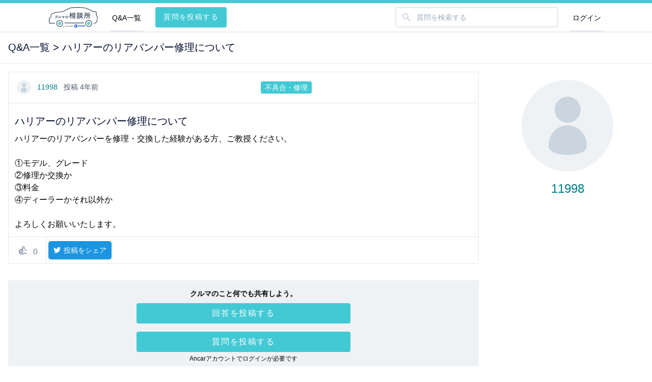

--- FILE ---
content_type: text/html; charset=UTF-8
request_url: https://www.ancar.jp/question/forum/449/
body_size: 7006
content:
<!DOCTYPE html>
<html lang="ja">
<head>

    <meta charset="utf-8">
    <meta http-equiv="X-UA-Compatible" content="IE=edge">
    <meta name="viewport" content="width=device-width, initial-scale=1">

    <!-- CSRF Token -->
    <meta name="csrf-token" content="VB6s6Cc70ua6b7pcfG1j3e14YyCzmeIAPe9nI6If">
            <title>ハリアーのリアバンパー修理について | クルマの相談所（Ancar）</title>
        <meta name="description" content="ハリアーのリアバンパーを修理・交換した経験がある方、ご教授ください。

①モデル、グレード
②修理か交換か
③料金
④ディーラーかそれ以外か

よろしくお願いいたします。">
    
    <meta name="keyword" content="相談,質問,回答,整備士,プロ,Q&A,車,クルマ,自動車,くるま,中古車,中古車販売,中古車購入,洗車,車検,メンテナンス,ドライブ,カーナビ,カーオーディオ,カー用品,カスタム,DIY,不具合,修理,保険,税金">

            <link rel="canonical" href="https://www.ancar.jp/question/forum/449/" />
    
    <!-- Scripts -->
    <script src="https://code.jquery.com/jquery-3.2.1.min.js"></script>
    <script src="https://cdn.jsdelivr.net/npm/vuejs-datepicker@1.6.2/dist/locale/translations/ja.js"></script>
    <script src="https://code.jquery.com/jquery-3.3.1.slim.min.js" integrity="sha384-q8i/X+965DzO0rT7abK41JStQIAqVgRVzpbzo5smXKp4YfRvH+8abtTE1Pi6jizo" crossorigin="anonymous"></script>
    <script src="https://cdnjs.cloudflare.com/ajax/libs/slick-carousel/1.8.1/slick.min.js"></script>
    <script src="/question/assets/js/question/app.js"></script>
    <script src="/question/assets/js/question/search.js"></script>
    <!-- Bootstrap -->
    <script src="https://cdnjs.cloudflare.com/ajax/libs/popper.js/1.14.6/umd/popper.min.js" integrity="sha384-wHAiFfRlMFy6i5SRaxvfOCifBUQy1xHdJ/yoi7FRNXMRBu5WHdZYu1hA6ZOblgut" crossorigin="anonymous"></script>
    <script src="https://stackpath.bootstrapcdn.com/bootstrap/4.2.1/js/bootstrap.min.js" integrity="sha384-B0UglyR+jN6CkvvICOB2joaf5I4l3gm9GU6Hc1og6Ls7i6U/mkkaduKaBhlAXv9k" crossorigin="anonymous"></script>

    <!-- Bootstrap-datepicker -->
    <script type="text/javascript" src="https://cdnjs.cloudflare.com/ajax/libs/bootstrap-datepicker/1.8.0/js/bootstrap-datepicker.min.js"></script>
    <script type="text/javascript" src="https://cdnjs.cloudflare.com/ajax/libs/bootstrap-datepicker/1.8.0/locales/bootstrap-datepicker.ja.min.js"></script>
    <link href="https://cdnjs.cloudflare.com/ajax/libs/bootstrap-datepicker/1.8.0/css/bootstrap-datepicker.min.css" rel="stylesheet" type="text/css">

    <!-- Styles -->
    <link rel="stylesheet" type="text/css" href="https://cdnjs.cloudflare.com/ajax/libs/slick-carousel/1.8.1/slick.min.css"/>
    <link rel="stylesheet" type="text/css" href="https://cdnjs.cloudflare.com/ajax/libs/slick-carousel/1.8.1/slick-theme.min.css"/>
    <link rel="stylesheet" href="https://rsms.me/inter/inter.css">
    <link rel="stylesheet" href="https://maxcdn.bootstrapcdn.com/font-awesome/4.7.0/css/font-awesome.min.css">
    <link rel="stylesheet" href="/question/assets/question/css/app.css">
    <link href="https://use.fontawesome.com/releases/v5.6.1/css/all.css" rel="stylesheet">

    <script>
        window.Laravel = {"csrfToken":"VB6s6Cc70ua6b7pcfG1j3e14YyCzmeIAPe9nI6If"};
    </script>

    
    <link rel="mask-icon" href="/images/favicons/safari-pinned-tab.svg" color="#5bbad5">
<meta name="msapplication-TileColor" content="#2b5797">
<meta name="theme-color" content="#ffffff">
    <!-- Facebook sharing -->
<!-- <meta property="og:url" content="http://www.ancar.jp/question/forum/449" /> -->
<!-- /Facebook sharing -->

    <meta property="og:title" content="ハリアーのリアバンパー修理について | クルマの相談所 produced by Ancar" />
    <meta property="og:description" content="ハリアーのリアバンパーを修理・交換した経験がある方、ご教授ください。

①モデル、グレード
②修理か交換か
③料金
④デ... | クルマの相談所 produced by Ancar">
            <meta property="og:image" content="https://www.ancar.jp/question/forum/449/og_image" />
        <meta property="og:url" content="https://www.ancar.jp/question/forum/449" />
        <meta property="og:type" content="article" />
    <meta property="og:image:type" content="image/png" />
        <meta property="og:updated_time" content="2026-01-26T20:17:41+09:00" />
    <meta property="fb:app_id" content="1422417801398762">
    <meta name="twitter:card" content="summary_large_image">
    <meta name="twitter:site" content="@Ancar_Inc">
            <!-- Google Tag Manager -->
<script>(function(w,d,s,l,i){w[l]=w[l]||[];w[l].push({'gtm.start':
new Date().getTime(),event:'gtm.js'});var f=d.getElementsByTagName(s)[0],
j=d.createElement(s),dl=l!='dataLayer'?'&l='+l:'';j.async=true;j.src=
'https://www.googletagmanager.com/gtm.js?id='+i+dl;f.parentNode.insertBefore(j,f);
})(window,document,'script','dataLayer','GTM-WXXZ946');</script>
<!-- End Google Tag Manager -->

<!-- Google Tag Manager -->
<script>(function(w,d,s,l,i){w[l]=w[l]||[];w[l].push({'gtm.start':
new Date().getTime(),event:'gtm.js'});var f=d.getElementsByTagName(s)[0],
j=d.createElement(s),dl=l!='dataLayer'?'&l='+l:'';j.async=true;j.src=
'https://www.googletagmanager.com/gtm.js?id='+i+dl;f.parentNode.insertBefore(j,f);
})(window,document,'script','dataLayer','GTM-562FZF');</script>
<!-- End Google Tag Manager -->
    <style>[wire\:loading] {display: none;}[wire\:offline] {display: none;}[wire\:dirty]:not(textarea):not(input):not(select) {display: none;}</style>
</head>

<body class=" font-body bg-white" x-data="{ activeModal: null }">
<!-- Google Tag Manager (noscript) -->
<noscript><iframe src="https://www.googletagmanager.com/ns.html?id=GTM-WXXZ946"
height="0" width="0" style="display:none;visibility:hidden"></iframe></noscript>
<!-- End Google Tag Manager (noscript) -->

<!-- Google Tag Manager (noscript) -->
<noscript><iframe src="https://www.googletagmanager.com/ns.html?id=GTM-562FZF"
height="0" width="0" style="display:none;visibility:hidden"></iframe></noscript>
<!-- End Google Tag Manager (noscript) -->

<div class="hidden lg:block bg-green-primary head-border"></div>
<nav x-data="{ open: false }" class="sp-nav bg-white shadow z-50 relative">
    <div class="max-w-6xl mx-auto px-2 sm:px-4 lg:px-8">
        <div class="flex justify-between h-14">
            <div class="flex px-2 lg:px-0">
                <div class="flex-shrink-0 flex items-center">
                    <a class="my-4" href="https://www.ancar.jp/question/forum/">
                        <img class="h-10 w-auto" src="/question/assets/img/QA_logo.svg" alt="クルマの相談所のロゴ" />
                    </a>
                </div>
                <div class="hidden lg:ml-6 lg:flex">
                    <a href="https://www.ancar.jp/question/forum/"
                       class="inline-flex items-center px-1 pt-1 border-b-2 text-sm font-medium leading-5 focus:outline-none transition duration-150 ease-in-out">
                        Q&amp;A一覧
                    </a>
                </div>
                <div class="hidden lg:ml-6 lg:flex">
                    <a
                    href="/question/forum/create"
                    class="button button-primary my-2 mx-auto tracking-widest w-full text-sm leading-relaxed">
                        質問を投稿する
                    </a>
                </div>
            </div>
            <div class="flex-1 flex items-center justify-center px-2 lg:ml-6 lg:justify-end">
                <div class="max-w-lg w-full lg:max-w-xs" x-data="{ results: [] }">
    <label for="search" class="sr-only">Search</label>
    <div class="relative">
        <div class="absolute inset-y-0 left-0 pl-3 flex items-center pointer-events-none">
            <svg class="h-5 w-5 text-gray-400" fill="currentColor" viewBox="0 0 20 20">
                <path fill-rule="evenodd" d="M8 4a4 4 0 100 8 4 4 0 000-8zM2 8a6 6 0 1110.89 3.476l4.817 4.817a1 1 0 01-1.414 1.414l-4.816-4.816A6 6 0 012 8z" clip-rule="evenodd"></path>
            </svg>
        </div>
        <input
            @click.away="results = []"
            @keyup="search(event).then(function({ hits }) { results = hits; })"
            type="text"
            name="search"
            id="search"
            class="nav-search block w-full pl-10 pr-3 py-2 border border-gray-300 rounded-md leading-5 bg-white placeholder-gray-500 focus:outline-none focus:placeholder-gray-400 focus:border-blue-300 focus:shadow-outline-blue sm:text-sm transition duration-150 ease-in-out"
            placeholder="質問を検索する"
        />
        <template x-if="results.length > 0">
            <div x-transition:enter="transition ease-out duration-100" x-transition:enter-start="transform opacity-0 scale-95" x-transition:enter-end="transform opacity-100 scale-100" x-transition:leave="transition ease-in duration-75" x-transition:leave-start="transform opacity-100 scale-100" x-transition:leave-end="transform opacity-0 scale-95" class="mt-2 origin-top-right absolute right-0 w-full rounded-md shadow-lg z-10">
                <div class="rounded-md bg-white shadow-xs w-full">
                    <div class="py-1">
                        <template x-for="result in results" :key="result.subject">
                            <a :href="'/question/forum/'+result.slug" class="block px-4 py-2 text-base leading-5 text-gray-700 hover:bg-gray-100 hover:text-gray-900 focus:outline-none focus:bg-gray-100 focus:text-gray-900">
                                <span class="block font-bold break-all" x-html="result._highlightResult.subject.value"></span>
                                <span class="block text-sm txt-gray-400 break-all" x-html="result._snippetResult.body.value"></span>
                            </a>
                        </template>
                        <a href="https://algolia.com" class="flex justify-end">
                            <img src="/question/assets/img/algolia.svg" class="h-4 mx-4 my-2" />
                        </a>
                    </div>
                </div>
            </div>
        </template>
    </div>
</div>            </div>
            <div class="flex items-center lg:hidden">
                <button @click="open = !open" class="inline-flex items-center justify-center p-2 rounded-md text-gray-400 hover:text-gray-500 hover:bg-gray-100 focus:outline-none focus:bg-gray-100 focus:text-gray-500 transition duration-150 ease-in-out">
                    <svg class="h-6 w-6" stroke="currentColor" fill="none" viewBox="0 0 24 24">
                        <path :class="{'hidden': open, 'inline-flex': !open }" class="inline-flex" stroke-linecap="round" stroke-linejoin="round" stroke-width="2" d="M4 6h16M4 12h16M4 18h16"></path>
                        <path :class="{'hidden': !open, 'inline-flex': open }" class="hidden" stroke-linecap="round" stroke-linejoin="round" stroke-width="2" d="M6 18L18 6M6 6l12 12"></path>
                    </svg>
                </button>
            </div>
            <div class="hidden lg:ml-4 lg:flex lg:items-center">
                                                                        <a href="https://www.ancar.jp/login?url=question/forum/449" class=" inline-flex lg:h-full items-center px-1 pt-1 border-b-2 text-sm font-medium leading-5 focus:outline-none transition duration-150 ease-in-out">
                        ログイン
                    </a>
                            </div>
        </div>
    </div>
    <div :class="{'block': open, 'hidden': !open}" class="hidden lg:hidden bg-gray-100">
        <div class="bg-gray-700">
            <a href="https://www.ancar.jp/question/forum/"
               class="block pl-3 pr-4 py-2 border-l-4 text-base font-medium bg-indigo-50 focus:outline-none transition duration-150 ease-in-out">
                Q&amp;A一覧
            </a>
        </div>
        <div class="pb-3 border-t border-gray-200 bg-gray-100">
            <div>
                <a
                href="https://www.ancar.jp/question/forum/create/"
                class="button button-primary my-4 mx-auto tracking-widest w-4/5 text-sm leading-relaxed">
                    質問を投稿する
                </a>
            </div>
                            <div class="mt-3">
                    <a href="https://www.ancar.jp/login?url=question/forum/449"
                       class="block px-4 py-2 text-base font-medium text-gray-500 hover:text-gray-800 hover:bg-gray-100 focus:outline-none focus:text-gray-800 focus:bg-gray-100 transition duration-150 ease-in-out">
                        ログイン
                    </a>
                </div>
                    </div>
    </div>
</nav>

    <div class="main-wrapper">
        
        
        
            <div class="bg-white border-b">
        <div class="container mx-auto flex justify-between items-center px-4">
            <p class="text-xl py-4 text-gray-900 thread-title w-full">
                <a href="https://www.ancar.jp/question/forum/">Q&amp;A一覧</a>
                > ハリアーのリアバンパー修理について
            </p>
        </div>
    </div>
    <div class="container mx-auto px-4 pt-4">
        <div class="flex flex-wrap">
            <div class="w-full md:w-3/4 md:pr-3">
                <div class="reply bg-white border rounded mb-8">
                    <div class="flex flex-col md:flex-row md:items-center text-sm p-4 border-b">
                        <div class="flex flex-col flex-wrap flex-1 justify-between md:flex-row md:items-center mb-2 md:mb-0 md:mr-2">
                            <div class="flex">
                                <div class="mr-6 mb-4 md:mb-0 text-gray-700">
                                    <a href="https://www.ancar.jp/question/users/584/"
                                       class="text-green-darker mr-2">
                                        <div class="mr-2 inline-block align-middle">
        <img class="avatar" src="/question/assets/img/no_image_avatar.svg"/>
    </div>
                                        11998
                                    </a> 投稿 4年前

                                                                    </div>
                            </div>

                            <div class="flex flex-col items-start sm:flex-row sm:items-center mb-6 md:mb-0">
                                <div class="mr-2">
                                    <div class="thread-info-tags">
                    <a href="https://www.ancar.jp/question/forum/tags/6TL0x/">
                <span class="tag-primary">不具合・修理</span>
            </a>
            </div>
                                </div>
                                                            </div>

                            <div class="flex reply-options">
                                
                                
                                
                            </div>

                        </div>
                    </div>
                    <div class="p-3">
                                                <h1 class="text-xl py-2 text-gray-900 thread-title w-full">ハリアーのリアバンパー修理について</h1>
                        <div
                            class="forum-content"
                            x-data="{}"
                            x-init="function () { highlightCode($el); }"
                            x-html="&quot;\u30cf\u30ea\u30a2\u30fc\u306e\u30ea\u30a2\u30d0\u30f3\u30d1\u30fc\u3092\u4fee\u7406\u30fb\u4ea4\u63db\u3057\u305f\u7d4c\u9a13\u304c\u3042\u308b\u65b9\u3001\u3054\u6559\u6388\u304f\u3060\u3055\u3044\u3002\r\n\r\n\u2460\u30e2\u30c7\u30eb\u3001\u30b0\u30ec\u30fc\u30c9\r\n\u2461\u4fee\u7406\u304b\u4ea4\u63db\u304b\r\n\u2462\u6599\u91d1\r\n\u2463\u30c7\u30a3\u30fc\u30e9\u30fc\u304b\u305d\u308c\u4ee5\u5916\u304b\r\n\r\n\u3088\u308d\u3057\u304f\u304a\u9858\u3044\u3044\u305f\u3057\u307e\u3059\u3002&quot;"
                        >
                        </div>
                    </div>
                    <div class="border-t">
                        <div class="thread-info-likes">
                            <div wire:initial-data="{&quot;id&quot;:&quot;MO2CFrcvmPWcUnfTQehe&quot;,&quot;name&quot;:&quot;like-thread&quot;,&quot;redirectTo&quot;:false,&quot;events&quot;:[],&quot;eventQueue&quot;:[],&quot;dispatchQueue&quot;:[],&quot;data&quot;:{&quot;thread&quot;:{&quot;class&quot;:&quot;App\\Models\\Thread&quot;,&quot;id&quot;:449,&quot;relations&quot;:[&quot;repliesRelation&quot;,&quot;authorRelation&quot;,&quot;car&quot;,&quot;tagsRelation&quot;],&quot;connection&quot;:&quot;mysql&quot;}},&quot;children&quot;:[],&quot;checksum&quot;:&quot;018d9bd301ce01df70b2565f87c1a78c2b94b96964954104e775405704973d85&quot;}" wire:id="MO2CFrcvmPWcUnfTQehe" class="text-gray-600 px-4 py-2 border-r inline-block">
        <span class="text-2xl mr-1">👍</span>
        0
    </div>
                            <a href="https://twitter.com/share?url=https://www.ancar.jp/question/forum/449/&amp;text=ハリアーのリアバンパー修理について&amp;via=Ancar_Inc&amp;related=Ancar_Inc&hashtags=Ancar,クルマの相談所"
                              class="btn_tw text-sm align-text-bottom"
                              target="_blank" rel="noopener">
                                <i class="fab fa-twitter fa-fw"></i> 投稿をシェア
                            </a>
                        </div>
                    </div>
                </div>

                                                                            <div class="w-full bg-gray-200 text-center mb-2 py-4">
                            <p class="text-sm font-semibold">クルマのこと何でも共有しよう。</p>
                                                                <a
                                href="https://www.ancar.jp/login?url=question/forum/449"
                                class="cta-btn button button-primary mt-2 mx-auto tracking-widest">
                                    回答を投稿する
                                </a>
                                <a
                                href="/question/forum/create"
                                class="cta-btn button button-primary mt-4 mx-auto tracking-widest">
                                    質問を投稿する
                                </a>
                            <small class="text-xs">Ancarアカウントでログインが必要です</small>
                        </div>
                                                </div>
            <div class="w-full hidden md:w-1/4 md:pl-3 md:pt-4 md:flex items-center flex-col text-center mb-4">
                <div class="flex flex-col mb-4 w-full  items-center ">
    <div>
        <p class="text-2xl text-gray-900 mb-4 break-words text-green-darker transition duration-700 opacity-100 hover:opacity-75">
            <a href="/question/users/584" title="">
                <img class="large-avatar mx-auto mb-4" src="/question/assets/img/no_image_avatar.svg"/>
                11998
            </a>
        </p>
    </div>
    
    
    
    
    
</div>

                <div class="w-full">
                                    </div>
            </div>
        </div>
    </div>
    </div>

<div class="container mx-auto px-4">
            </div>

<div class="bg-white">
    <div class="max-w-screen-xl mx-auto py-12 px-4 overflow-hidden sm:px-6 lg:px-8">
        <nav class="-mx-5 -my-2 flex flex-wrap justify-center">
            <div class="px-5 py-2">
                <a href="https://ancar.co.jp/" class="text-base leading-6 text-gray-500 hover:text-gray-900" target="_blank" rel="nofollow noopener">
                    運営会社
                </a>
            </div>
            <div class="px-5 py-2">
                <a href="https://www.ancar.jp/tos" class="text-base leading-6 text-gray-500 hover:text-gray-900" target="_blank" rel="noopener">
                    利用規約
                </a>
            </div>
            <div class="px-5 py-2">
                <a href="https://ancar-help.notion.site/ancar-help/Ancar-ffb0d27335af47ee843fe5a7b691f631" class="text-base leading-6 text-gray-500 hover:text-gray-900" target="_blank" rel="noopener">
                    ヘルプ
                </a>
            </div>
            <div class="px-5 py-2">
                <a href="https://docs.google.com/forms/d/e/1FAIpQLScyDZPkQFhS_BcOYp3W3x5_dMFKq8xp3Fpnpy9mNvvUWoM-dQ/viewform" class="text-base leading-6 text-gray-500 hover:text-gray-900" target="_blank" rel="noopener">
                    お問い合わせ
                </a>
            </div>
            <div class="px-5 py-2">
                <a href="https://www.ancar.jp/privacy" class="text-base leading-6 text-gray-500 hover:text-gray-900" target="_blank" rel="noopener">
                    個人情報保護方針
                </a>
            </div>
        </nav>
        <div class="mt-8 flex justify-center">
            <small class="footer__copyright">&copy; 2026 Ancar Inc.</small>
        </div>
    </div>
</div>


<script src="/vendor/livewire/livewire.js?id=2e357e509d45977b1c0d" data-turbolinks-eval="false"></script><script data-turbolinks-eval="false">window.livewire = new Livewire();window.livewire_app_url = '';window.livewire_token = 'VB6s6Cc70ua6b7pcfG1j3e14YyCzmeIAPe9nI6If';/* Make Alpine wait until Livewire is finished rendering to do its thing. */window.deferLoadingAlpine = function (callback) {window.addEventListener('livewire:load', function () {callback();});};document.addEventListener("DOMContentLoaded", function () {window.livewire.start();});var firstTime = true;document.addEventListener("turbolinks:load", function() {/* We only want this handler to run AFTER the first load. */if(firstTime) {firstTime = false;return;}window.livewire.restart();});document.addEventListener("turbolinks:before-cache", function() {document.querySelectorAll('[wire\\:id]').forEach(function(el) {const component = el.__livewire;const dataObject = {data: component.data,events: component.events,children: component.children,checksum: component.checksum,name: component.name,errorBag: component.errorBag,redirectTo: component.redirectTo,};el.setAttribute('wire:initial-data', JSON.stringify(dataObject));});});</script>

</body>
</html>


--- FILE ---
content_type: text/css
request_url: https://www.ancar.jp/question/assets/question/css/app.css
body_size: 10310
content:
/*! normalize.css v8.0.1 | MIT License | github.com/necolas/normalize.css */html{line-height:1.15;-webkit-text-size-adjust:100%}body{margin:0}main{display:block}h1{font-size:2em;margin:.67em 0}hr{box-sizing:content-box;height:0;overflow:visible}pre{font-family:monospace,monospace;font-size:1em}a{background-color:transparent}abbr[title]{border-bottom:none;text-decoration:underline;text-decoration:underline dotted}b,strong{font-weight:bolder}code,kbd,samp{font-family:monospace,monospace;font-size:1em}small{font-size:80%}sub,sup{font-size:75%;line-height:0;position:relative;vertical-align:baseline}sub{bottom:-.25em}sup{top:-.5em}img{border-style:none}button,input,optgroup,select,textarea{font-family:inherit;font-size:100%;line-height:1.15;margin:0}button,input{overflow:visible}button,select{text-transform:none}[type=button],[type=reset],[type=submit],button{-webkit-appearance:button}[type=button]::-moz-focus-inner,[type=reset]::-moz-focus-inner,[type=submit]::-moz-focus-inner,button::-moz-focus-inner{border-style:none;padding:0}[type=button]:-moz-focusring,[type=reset]:-moz-focusring,[type=submit]:-moz-focusring,button:-moz-focusring{outline:1px dotted ButtonText}fieldset{padding:.35em .75em .625em}legend{box-sizing:border-box;color:inherit;display:table;max-width:100%;padding:0;white-space:normal}progress{vertical-align:baseline}textarea{overflow:auto}[type=checkbox],[type=radio]{box-sizing:border-box;padding:0}[type=number]::-webkit-inner-spin-button,[type=number]::-webkit-outer-spin-button{height:auto}[type=search]{-webkit-appearance:textfield;outline-offset:-2px}[type=search]::-webkit-search-decoration{-webkit-appearance:none}::-webkit-file-upload-button{-webkit-appearance:button;font:inherit}details{display:block}summary{display:list-item}[hidden],template{display:none}blockquote,dd,dl,figure,h1,h2,h3,h4,h5,h6,hr,p,pre{margin:0}button{background-color:transparent;background-image:none;padding:0}button:focus{outline:1px dotted;outline:5px auto -webkit-focus-ring-color}fieldset,ol,ul{margin:0;padding:0}ol,ul{list-style:none}html{font-family:system-ui,-apple-system,BlinkMacSystemFont,Segoe UI,Roboto,Helvetica Neue,Arial,Noto Sans,sans-serif,Apple Color Emoji,Segoe UI Emoji,Segoe UI Symbol,Noto Color Emoji;line-height:1.5}*,:after,:before{box-sizing:border-box;border:0 solid #e2e8f0}hr{border-top-width:1px}img{border-style:solid}textarea{resize:vertical}input::placeholder,textarea::placeholder{color:#a0aec0}[role=button],button{cursor:pointer}table{border-collapse:collapse}h1,h2,h3,h4,h5,h6{font-size:inherit;font-weight:inherit}a{color:inherit;text-decoration:inherit}button,input,optgroup,select,textarea{padding:0;line-height:inherit;color:inherit}code,kbd,pre,samp{font-family:Menlo,Monaco,Consolas,Liberation Mono,Courier New,monospace}audio,canvas,embed,iframe,img,object,svg,video{display:block;vertical-align:middle}img,video{max-width:100%;height:auto}.container{width:100%}@media (min-width:640px){.container{max-width:640px}}@media (min-width:768px){.container{max-width:768px}}@media (min-width:1024px){.container{max-width:1024px}}@media (min-width:1280px){.container{max-width:1280px}}.form-input{appearance:none;background-color:#fff;border-color:#d2d6dc;border-width:1px;border-radius:.375rem;padding:.5rem .75rem;font-size:1rem;line-height:1.5}.form-input::placeholder{color:#9fa6b2;opacity:1}.form-input:focus{outline:none;box-shadow:0 0 0 3px rgba(164,202,254,.45);border-color:#a4cafe}.form-textarea{appearance:none;background-color:#fff;border-color:#d2d6dc;border-width:1px;border-radius:.375rem;padding:.5rem .75rem;font-size:1rem;line-height:1.5}.form-textarea::placeholder{color:#9fa6b2;opacity:1}.form-textarea:focus{outline:none;box-shadow:0 0 0 3px rgba(164,202,254,.45);border-color:#a4cafe}.form-multiselect{appearance:none;background-color:#fff;border-color:#d2d6dc;border-width:1px;border-radius:.375rem;padding:.5rem .75rem;font-size:1rem;line-height:1.5}.form-multiselect:focus{outline:none;box-shadow:0 0 0 3px rgba(164,202,254,.45);border-color:#a4cafe}.form-select{background-image:url("data:image/svg+xml;charset=utf-8,%3Csvg xmlns='http://www.w3.org/2000/svg' viewBox='0 0 20 20' fill='none'%3E%3Cpath d='M7 7l3-3 3 3m0 6l-3 3-3-3' stroke='%239fa6b2' stroke-width='1.5' stroke-linecap='round' stroke-linejoin='round'/%3E%3C/svg%3E");appearance:none;color-adjust:exact;background-repeat:no-repeat;background-color:#fff;border-color:#d2d6dc;border-width:1px;border-radius:.375rem;padding:.5rem 2.5rem .5rem .75rem;font-size:1rem;line-height:1.5;background-position:right .5rem center;background-size:1.5em 1.5em}.form-select::-ms-expand{color:#9fa6b2;border:none}@media not print{.form-select::-ms-expand{display:none}}@media print and (-ms-high-contrast:active),print and (-ms-high-contrast:none){.form-select{padding-right:.75rem}}.form-select:focus{outline:none;box-shadow:0 0 0 3px rgba(164,202,254,.45);border-color:#a4cafe}.form-checkbox{appearance:none;color-adjust:exact;display:inline-block;vertical-align:middle;background-origin:border-box;user-select:none;flex-shrink:0;height:1rem;width:1rem;color:#3f83f8;background-color:#fff;border-color:#d2d6dc;border-width:1px;border-radius:.25rem}.form-checkbox:checked{background-image:url("data:image/svg+xml;charset=utf-8,%3Csvg viewBox='0 0 16 16' fill='%23fff' xmlns='http://www.w3.org/2000/svg'%3E%3Cpath d='M5.707 7.293a1 1 0 00-1.414 1.414l2 2a1 1 0 001.414 0l4-4a1 1 0 00-1.414-1.414L7 8.586 5.707 7.293z'/%3E%3C/svg%3E");border-color:transparent;background-color:currentColor;background-size:100% 100%;background-position:50%;background-repeat:no-repeat}@media not print{.form-checkbox::-ms-check{border-width:1px;color:transparent;background:inherit;border-color:inherit;border-radius:inherit}}.form-checkbox:focus{outline:none;box-shadow:0 0 0 3px rgba(164,202,254,.45);border-color:#a4cafe}.form-checkbox:checked:focus{border-color:transparent}.form-radio{appearance:none;color-adjust:exact;display:inline-block;vertical-align:middle;background-origin:border-box;user-select:none;flex-shrink:0;border-radius:100%;height:1rem;width:1rem;color:#3f83f8;background-color:#fff;border-color:#d2d6dc;border-width:1px}.form-radio:checked{background-image:url("data:image/svg+xml;charset=utf-8,%3Csvg viewBox='0 0 16 16' fill='%23fff' xmlns='http://www.w3.org/2000/svg'%3E%3Ccircle cx='8' cy='8' r='3'/%3E%3C/svg%3E");border-color:transparent;background-color:currentColor;background-size:100% 100%;background-position:50%;background-repeat:no-repeat}@media not print{.form-radio::-ms-check{border-width:1px;color:transparent;background:inherit;border-color:inherit;border-radius:inherit}}.form-radio:focus{outline:none;box-shadow:0 0 0 3px rgba(164,202,254,.45);border-color:#a4cafe}.form-radio:checked:focus{border-color:transparent}.space-y-1>:not(template)~:not(template){--space-y-reverse:0;margin-top:calc(0.25rem*(1 - var(--space-y-reverse)));margin-bottom:calc(0.25rem*var(--space-y-reverse))}.divide-y>:not(template)~:not(template){--divide-y-reverse:0;border-top-width:calc(1px*(1 - var(--divide-y-reverse)));border-bottom-width:calc(1px*var(--divide-y-reverse))}.divide-gray-400>:not(template)~:not(template){--divide-opacity:1;border-color:#cbd5e0;border-color:rgba(203,213,224,var(--divide-opacity))}.sr-only{position:absolute;width:1px;height:1px;padding:0;margin:-1px;overflow:hidden;clip:rect(0,0,0,0);white-space:nowrap;border-width:0}.appearance-none{appearance:none}.bg-white{--bg-opacity:1;background-color:#fff;background-color:rgba(255,255,255,var(--bg-opacity))}.bg-gray-100{--bg-opacity:1;background-color:#f7fafc;background-color:rgba(247,250,252,var(--bg-opacity))}.bg-gray-200{--bg-opacity:1;background-color:#eff2f4;background-color:rgba(239,242,244,var(--bg-opacity))}.bg-gray-300{--bg-opacity:1;background-color:#e2e8f0;background-color:rgba(226,232,240,var(--bg-opacity))}.bg-gray-400{--bg-opacity:1;background-color:#cbd5e0;background-color:rgba(203,213,224,var(--bg-opacity))}.bg-gray-600{--bg-opacity:1;background-color:#718096;background-color:rgba(113,128,150,var(--bg-opacity))}.bg-gray-700{--bg-opacity:1;background-color:#4a5568;background-color:rgba(74,85,104,var(--bg-opacity))}.bg-red-600{--bg-opacity:1;background-color:#e53e3e;background-color:rgba(229,62,62,var(--bg-opacity))}.bg-green-primary{--bg-opacity:1;background-color:#42c9d4;background-color:rgba(66,201,212,var(--bg-opacity))}.bg-teal-100{--bg-opacity:1;background-color:#d5f5f6;background-color:rgba(213,245,246,var(--bg-opacity))}.bg-teal-400{--bg-opacity:1;background-color:#16bdca;background-color:rgba(22,189,202,var(--bg-opacity))}.bg-blue-50{--bg-opacity:1;background-color:#ebf5ff;background-color:rgba(235,245,255,var(--bg-opacity))}.bg-blue-600{--bg-opacity:1;background-color:#1c64f2;background-color:rgba(28,100,242,var(--bg-opacity))}.bg-indigo-50{--bg-opacity:1;background-color:#f0f5ff;background-color:rgba(240,245,255,var(--bg-opacity))}.hover\:bg-gray-100:hover{--bg-opacity:1;background-color:#f7fafc;background-color:rgba(247,250,252,var(--bg-opacity))}.hover\:bg-gray-400:hover{--bg-opacity:1;background-color:#cbd5e0;background-color:rgba(203,213,224,var(--bg-opacity))}.hover\:bg-gray-500:hover{--bg-opacity:1;background-color:#a0aec0;background-color:rgba(160,174,192,var(--bg-opacity))}.hover\:bg-blue-500:hover{--bg-opacity:1;background-color:#3f83f8;background-color:rgba(63,131,248,var(--bg-opacity))}.hover\:bg-blue-600:hover{--bg-opacity:1;background-color:#1c64f2;background-color:rgba(28,100,242,var(--bg-opacity))}.hover\:bg-blueprimary:hover{--bg-opacity:1;background-color:#003ce0;background-color:rgba(0,60,224,var(--bg-opacity))}.focus\:bg-gray-100:focus{--bg-opacity:1;background-color:#f7fafc;background-color:rgba(247,250,252,var(--bg-opacity))}.bg-center{background-position:50%}.bg-cover{background-size:cover}.bg-contain{background-size:contain}.border-transparent{border-color:transparent}.border-gray-100{--border-opacity:1;border-color:#f7fafc;border-color:rgba(247,250,252,var(--border-opacity))}.border-gray-200{--border-opacity:1;border-color:#eff2f4;border-color:rgba(239,242,244,var(--border-opacity))}.border-gray-300{--border-opacity:1;border-color:#e2e8f0;border-color:rgba(226,232,240,var(--border-opacity))}.border-gray-400{--border-opacity:1;border-color:#cbd5e0;border-color:rgba(203,213,224,var(--border-opacity))}.border-gray-500{--border-opacity:1;border-color:#a0aec0;border-color:rgba(160,174,192,var(--border-opacity))}.border-red-600{--border-opacity:1;border-color:#e53e3e;border-color:rgba(229,62,62,var(--border-opacity))}.border-green-primary{--border-opacity:1;border-color:#42c9d4;border-color:rgba(66,201,212,var(--border-opacity))}.border-teal-300{--border-opacity:1;border-color:#7edce2;border-color:rgba(126,220,226,var(--border-opacity))}.border-blue-600{--border-opacity:1;border-color:#1c64f2;border-color:rgba(28,100,242,var(--border-opacity))}.hover\:border-transparent:hover{border-color:transparent}.hover\:border-gray-300:hover{--border-opacity:1;border-color:#e2e8f0;border-color:rgba(226,232,240,var(--border-opacity))}.hover\:border-gray-500:hover{--border-opacity:1;border-color:#a0aec0;border-color:rgba(160,174,192,var(--border-opacity))}.hover\:border-green-primary:hover{--border-opacity:1;border-color:#42c9d4;border-color:rgba(66,201,212,var(--border-opacity))}.focus\:border-gray-300:focus{--border-opacity:1;border-color:#e2e8f0;border-color:rgba(226,232,240,var(--border-opacity))}.focus\:border-green-dark:focus{--border-opacity:1;border-color:#1ca6b2;border-color:rgba(28,166,178,var(--border-opacity))}.focus\:border-blue-300:focus{--border-opacity:1;border-color:#a4cafe;border-color:rgba(164,202,254,var(--border-opacity))}.focus\:border-blue-400:focus{--border-opacity:1;border-color:#76a9fa;border-color:rgba(118,169,250,var(--border-opacity))}.rounded-sm{border-radius:.125rem}.rounded{border-radius:.25rem}.rounded-md{border-radius:.375rem}.rounded-lg{border-radius:.5rem}.rounded-full{border-radius:9999px}.rounded-t-none{border-top-left-radius:0;border-top-right-radius:0}.rounded-t{border-top-left-radius:.25rem;border-top-right-radius:.25rem}.rounded-t-lg{border-top-left-radius:.5rem;border-top-right-radius:.5rem}.rounded-b-lg{border-bottom-right-radius:.5rem;border-bottom-left-radius:.5rem}.border-solid{border-style:solid}.border-2{border-width:2px}.border{border-width:1px}.border-r-0{border-right-width:0}.border-l-0{border-left-width:0}.border-t-2{border-top-width:2px}.border-b-2{border-bottom-width:2px}.border-l-4{border-left-width:4px}.border-t{border-top-width:1px}.border-r{border-right-width:1px}.border-b{border-bottom-width:1px}.cursor-pointer{cursor:pointer}.cursor-not-allowed{cursor:not-allowed}.block{display:block}.inline-block{display:inline-block}.flex{display:flex}.inline-flex{display:inline-flex}.table{display:table}.grid{display:grid}.hidden{display:none}.flex-row{flex-direction:row}.flex-col{flex-direction:column}.flex-col-reverse{flex-direction:column-reverse}.flex-wrap{flex-wrap:wrap}.items-start{align-items:flex-start}.items-center{align-items:center}.justify-end{justify-content:flex-end}.justify-center{justify-content:center}.justify-between{justify-content:space-between}.flex-1{flex:1 1 0%}.flex-none{flex:none}.flex-grow{flex-grow:1}.flex-shrink-0{flex-shrink:0}.font-body{font-family:YuGothic,游ゴシック,ヒラギノ角ゴ ProN W3,Hiragino Kaku Gothic ProN,メイリオ,Meiryo,Noto Sans JP,sans-serif}.font-light{font-weight:300}.font-normal{font-weight:400}.font-medium{font-weight:500}.font-semibold{font-weight:600}.font-bold{font-weight:700}.font-black{font-weight:900}.h-2{height:.5rem}.h-4{height:1rem}.h-5{height:1.25rem}.h-6{height:1.5rem}.h-8{height:2rem}.h-10{height:2.5rem}.h-12{height:3rem}.h-14{height:3.5rem}.h-40{height:10rem}.h-48{height:12rem}.h-full{height:100%}.text-xs{font-size:.75rem}.text-sm{font-size:.875rem}.text-base{font-size:1rem}.text-lg{font-size:1.125rem}.text-xl{font-size:1.25rem}.text-2xl{font-size:1.5rem}.text-4xl{font-size:2.25rem}.leading-5{line-height:1.25rem}.leading-6{line-height:1.5rem}.leading-8{line-height:2rem}.leading-tight{line-height:1.25}.leading-relaxed{line-height:1.625}.list-inside{list-style-position:inside}.list-none{list-style-type:none}.list-disc{list-style-type:disc}.m-0{margin:0}.m-2{margin:.5rem}.m-4{margin:1rem}.my-0{margin-top:0;margin-bottom:0}.mx-0{margin-left:0;margin-right:0}.mx-1{margin-left:.25rem;margin-right:.25rem}.my-2{margin-top:.5rem;margin-bottom:.5rem}.my-3{margin-top:.75rem;margin-bottom:.75rem}.my-4{margin-top:1rem;margin-bottom:1rem}.mx-4{margin-left:1rem;margin-right:1rem}.my-6{margin-top:1.5rem;margin-bottom:1.5rem}.my-8{margin-top:2rem;margin-bottom:2rem}.mx-auto{margin-left:auto;margin-right:auto}.-my-2{margin-top:-.5rem;margin-bottom:-.5rem}.-mx-5{margin-left:-1.25rem;margin-right:-1.25rem}.mr-0{margin-right:0}.mb-0{margin-bottom:0}.mt-1{margin-top:.25rem}.mr-1{margin-right:.25rem}.mb-1{margin-bottom:.25rem}.ml-1{margin-left:.25rem}.mt-2{margin-top:.5rem}.mr-2{margin-right:.5rem}.mb-2{margin-bottom:.5rem}.ml-2{margin-left:.5rem}.mt-3{margin-top:.75rem}.mr-3{margin-right:.75rem}.mb-3{margin-bottom:.75rem}.ml-3{margin-left:.75rem}.mt-4{margin-top:1rem}.mr-4{margin-right:1rem}.mb-4{margin-bottom:1rem}.ml-4{margin-left:1rem}.mb-5{margin-bottom:1.25rem}.mt-6{margin-top:1.5rem}.mr-6{margin-right:1.5rem}.mb-6{margin-bottom:1.5rem}.ml-6{margin-left:1.5rem}.mt-8{margin-top:2rem}.mr-8{margin-right:2rem}.mb-8{margin-bottom:2rem}.ml-8{margin-left:2rem}.mb-12{margin-bottom:3rem}.mb-16{margin-bottom:4rem}.mb-24{margin-bottom:6rem}.-mb-px{margin-bottom:-1px}.max-w-lg{max-width:32rem}.max-w-4xl{max-width:56rem}.max-w-6xl{max-width:72rem}.max-w-full{max-width:100%}.max-w-screen-lg{max-width:1024px}.max-w-screen-xl{max-width:1280px}.min-w-full{min-width:100%}.opacity-0{opacity:0}.opacity-25{opacity:.25}.opacity-50{opacity:.5}.opacity-75{opacity:.75}.opacity-100{opacity:1}.hover\:opacity-50:hover{opacity:.5}.hover\:opacity-75:hover{opacity:.75}.focus\:outline-none:focus{outline:0}.overflow-auto{overflow:auto}.overflow-hidden{overflow:hidden}.overflow-x-auto{overflow-x:auto}.p-2{padding:.5rem}.p-3{padding:.75rem}.p-4{padding:1rem}.p-5{padding:1.25rem}.p-6{padding:1.5rem}.p-8{padding:2rem}.px-0{padding-left:0;padding-right:0}.py-1{padding-top:.25rem;padding-bottom:.25rem}.px-1{padding-left:.25rem;padding-right:.25rem}.py-2{padding-top:.5rem;padding-bottom:.5rem}.px-2{padding-left:.5rem;padding-right:.5rem}.py-3{padding-top:.75rem;padding-bottom:.75rem}.px-3{padding-left:.75rem;padding-right:.75rem}.py-4{padding-top:1rem;padding-bottom:1rem}.px-4{padding-left:1rem;padding-right:1rem}.px-5{padding-left:1.25rem;padding-right:1.25rem}.px-6{padding-left:1.5rem;padding-right:1.5rem}.py-8{padding-top:2rem;padding-bottom:2rem}.py-10{padding-top:2.5rem;padding-bottom:2.5rem}.py-12{padding-top:3rem;padding-bottom:3rem}.pl-0{padding-left:0}.pt-1{padding-top:.25rem}.pt-2{padding-top:.5rem}.pb-2{padding-bottom:.5rem}.pr-3{padding-right:.75rem}.pb-3{padding-bottom:.75rem}.pl-3{padding-left:.75rem}.pt-4{padding-top:1rem}.pr-4{padding-right:1rem}.pb-4{padding-bottom:1rem}.pl-4{padding-left:1rem}.pt-5{padding-top:1.25rem}.pr-8{padding-right:2rem}.pt-10{padding-top:2.5rem}.pb-10{padding-bottom:2.5rem}.pl-10{padding-left:2.5rem}.pt-12{padding-top:3rem}.pt-16{padding-top:4rem}.pt-20{padding-top:5rem}.placeholder-gray-500::placeholder{--placeholder-opacity:1;color:#a0aec0;color:rgba(160,174,192,var(--placeholder-opacity))}.focus\:placeholder-gray-400:focus::placeholder{--placeholder-opacity:1;color:#cbd5e0;color:rgba(203,213,224,var(--placeholder-opacity))}.pointer-events-none{pointer-events:none}.static{position:static}.absolute{position:absolute}.relative{position:relative}.inset-y-0{top:0;bottom:0}.top-0{top:0}.right-0{right:0}.left-0{left:0}.resize-none{resize:none}.shadow-xs{box-shadow:0 0 0 1px rgba(0,0,0,.05)}.shadow{box-shadow:0 1px 3px 0 rgba(0,0,0,.1),0 1px 2px 0 rgba(0,0,0,.06)}.shadow-lg{box-shadow:0 10px 15px -3px rgba(0,0,0,.1),0 4px 6px -2px rgba(0,0,0,.05)}.shadow-xl{box-shadow:0 20px 25px -5px rgba(0,0,0,.1),0 10px 10px -5px rgba(0,0,0,.04)}.shadow-solid{box-shadow:0 0 0 2px currentColor}.focus\:shadow-outline:focus{box-shadow:0 0 0 3px rgba(118,169,250,.45)}.focus\:shadow-outline-blue:focus{box-shadow:0 0 0 3px rgba(164,202,254,.45)}.table-fixed{table-layout:fixed}.text-left{text-align:left}.text-center{text-align:center}.text-right{text-align:right}.text-white{--text-opacity:1;color:#fff;color:rgba(255,255,255,var(--text-opacity))}.text-black{--text-opacity:1;color:#000;color:rgba(0,0,0,var(--text-opacity))}.text-gray-400{--text-opacity:1;color:#cbd5e0;color:rgba(203,213,224,var(--text-opacity))}.text-gray-500{--text-opacity:1;color:#a0aec0;color:rgba(160,174,192,var(--text-opacity))}.text-gray-600{--text-opacity:1;color:#718096;color:rgba(113,128,150,var(--text-opacity))}.text-gray-700{--text-opacity:1;color:#4a5568;color:rgba(74,85,104,var(--text-opacity))}.text-gray-900{--text-opacity:1;color:#000c2c;color:rgba(0,12,44,var(--text-opacity))}.text-green-primary{--text-opacity:1;color:#42c9d4;color:rgba(66,201,212,var(--text-opacity))}.text-green-dark{--text-opacity:1;color:#1ca6b2;color:rgba(28,166,178,var(--text-opacity))}.text-green-darker{--text-opacity:1;color:#007f8a;color:rgba(0,127,138,var(--text-opacity))}.text-teal-500{--text-opacity:1;color:#0694a2;color:rgba(6,148,162,var(--text-opacity))}.text-teal-900{--text-opacity:1;color:#014451;color:rgba(1,68,81,var(--text-opacity))}.text-blue-600{--text-opacity:1;color:#1c64f2;color:rgba(28,100,242,var(--text-opacity))}.text-blue-700{--text-opacity:1;color:#1a56db;color:rgba(26,86,219,var(--text-opacity))}.text-blueprimary{--text-opacity:1;color:#003ce0;color:rgba(0,60,224,var(--text-opacity))}.hover\:text-white:hover{--text-opacity:1;color:#fff;color:rgba(255,255,255,var(--text-opacity))}.hover\:text-gray-500:hover{--text-opacity:1;color:#a0aec0;color:rgba(160,174,192,var(--text-opacity))}.hover\:text-gray-700:hover{--text-opacity:1;color:#4a5568;color:rgba(74,85,104,var(--text-opacity))}.hover\:text-gray-800:hover{--text-opacity:1;color:#344154;color:rgba(52,65,84,var(--text-opacity))}.hover\:text-gray-900:hover{--text-opacity:1;color:#000c2c;color:rgba(0,12,44,var(--text-opacity))}.hover\:text-blue-500:hover{--text-opacity:1;color:#3f83f8;color:rgba(63,131,248,var(--text-opacity))}.focus\:text-gray-500:focus{--text-opacity:1;color:#a0aec0;color:rgba(160,174,192,var(--text-opacity))}.focus\:text-gray-700:focus{--text-opacity:1;color:#4a5568;color:rgba(74,85,104,var(--text-opacity))}.focus\:text-gray-800:focus{--text-opacity:1;color:#344154;color:rgba(52,65,84,var(--text-opacity))}.focus\:text-gray-900:focus{--text-opacity:1;color:#000c2c;color:rgba(0,12,44,var(--text-opacity))}.uppercase{text-transform:uppercase}.no-underline{text-decoration:none}.tracking-wider{letter-spacing:.05em}.tracking-widest{letter-spacing:.1em}.align-middle{vertical-align:middle}.align-text-bottom{vertical-align:text-bottom}.whitespace-no-wrap{white-space:nowrap}.break-words{overflow-wrap:break-word}.break-all{word-break:break-all}.truncate{overflow:hidden;text-overflow:ellipsis;white-space:nowrap}.w-2{width:.5rem}.w-5{width:1.25rem}.w-6{width:1.5rem}.w-12{width:3rem}.w-40{width:10rem}.w-48{width:12rem}.w-64{width:16rem}.w-auto{width:auto}.w-1\/2{width:50%}.w-4\/5{width:80%}.w-3\/6,.w-6\/12{width:50%}.w-11\/12{width:91.666667%}.w-full{width:100%}.z-10{z-index:10}.z-40{z-index:40}.z-50{z-index:50}.grid-cols-2{grid-template-columns:repeat(2,minmax(0,1fr))}.transform{--transform-translate-x:0;--transform-translate-y:0;--transform-rotate:0;--transform-skew-x:0;--transform-skew-y:0;--transform-scale-x:1;--transform-scale-y:1;transform:translateX(var(--transform-translate-x)) translateY(var(--transform-translate-y)) rotate(var(--transform-rotate)) skewX(var(--transform-skew-x)) skewY(var(--transform-skew-y)) scaleX(var(--transform-scale-x)) scaleY(var(--transform-scale-y))}.origin-top-right{transform-origin:top right}.scale-95{--transform-scale-x:.95;--transform-scale-y:.95}.scale-100{--transform-scale-x:1;--transform-scale-y:1}.transition{transition-property:background-color,border-color,color,fill,stroke,opacity,box-shadow,transform}.ease-in{transition-timing-function:cubic-bezier(.4,0,1,1)}.ease-out{transition-timing-function:cubic-bezier(0,0,.2,1)}.ease-in-out{transition-timing-function:cubic-bezier(.4,0,.2,1)}.duration-75{transition-duration:75ms}.duration-100{transition-duration:.1s}.duration-150{transition-duration:.15s}.duration-300{transition-duration:.3s}.duration-700{transition-duration:.7s}.alert{width:100%;--text-opacity:1;color:#fff;color:rgba(255,255,255,var(--text-opacity));--bg-opacity:1;background-color:#42c9d4;background-color:rgba(66,201,212,var(--bg-opacity));padding:1rem}.alert .close{font-size:1.25rem}.alert-danger{--bg-opacity:1;background-color:#f75f5f;background-color:rgba(247,95,95,var(--bg-opacity))}.sponsors-list{width:100%;flex-wrap:wrap;align-items:center}.sponsors-list,.sponsors-list div{display:flex;justify-content:center}.sponsors-list div{width:50%;padding-left:1rem;padding-right:1rem;margin-bottom:1rem}.footer-ad{display:block;width:100%;margin:1rem auto;text-align:center;height:90px}.sidebar-ad{display:block;max-width:100%;margin-top:1rem;margin-bottom:1rem}@media (min-width:768px){.sponsors-list div{width:33.333333%;padding-left:2.5rem;padding-right:2.5rem;margin-bottom:2rem}.sponsors-list div img{max-height:60px}.footer-ad{width:91.666667%}}@media (min-width:1024px){.footer-ad{width:75%}}.large-avatar{width:180px;height:180px;border-radius:50%}.avatar{width:28px;height:28px;border-radius:50%}.large-car-avatar{width:180px;height:180px;border-radius:50%;float:left}.button{--bg-opacity:1;background-color:#e2e8f0;background-color:rgba(226,232,240,var(--bg-opacity));--text-opacity:1;color:#4a5568;color:rgba(74,85,104,var(--text-opacity));border-radius:.25rem;padding:.5rem 1rem;display:block;text-align:center;cursor:pointer;font-family:system-ui,-apple-system,BlinkMacSystemFont,Segoe UI,Roboto,Helvetica Neue,Arial,Noto Sans,sans-serif,Apple Color Emoji,Segoe UI Emoji,Segoe UI Symbol,Noto Color Emoji}.button:hover{--bg-opacity:1;background-color:#cbd5e0;background-color:rgba(203,213,224,var(--bg-opacity))}.button-primary{--text-opacity:1;color:#fff;color:rgba(255,255,255,var(--text-opacity));--bg-opacity:1;background-color:#42c9d4;background-color:rgba(66,201,212,var(--bg-opacity))}.button-primary:hover{--bg-opacity:1;background-color:#1ca6b2;background-color:rgba(28,166,178,var(--bg-opacity))}.button-muted{--text-opacity:1;color:#fff;color:rgba(255,255,255,var(--text-opacity));--bg-opacity:1;background-color:#a0aec0;background-color:rgba(160,174,192,var(--bg-opacity))}.button-muted:hover{--bg-opacity:1;background-color:#718096;background-color:rgba(113,128,150,var(--bg-opacity))}.button-danger{--text-opacity:1;color:#fff;color:rgba(255,255,255,var(--text-opacity));--bg-opacity:1;background-color:#f75f5f;background-color:rgba(247,95,95,var(--bg-opacity))}.button-danger:hover{--bg-opacity:1;background-color:#c53030;background-color:rgba(197,48,48,var(--bg-opacity))}.button-dark{background-color:#000c2c;background-color:rgba(0,12,44,var(--bg-opacity))}.button-dark,.button-dark:hover{--text-opacity:1;color:#fff;color:rgba(255,255,255,var(--text-opacity));--bg-opacity:1}.button-dark:hover{background-color:#344154;background-color:rgba(52,65,84,var(--bg-opacity))}.button-full{width:100%}.button-big{padding:1rem 1.5rem;font-size:1.125rem}a.button:hover{text-decoration:none}.cta-btn{max-width:420px;width:85%}.add-image-btn{max-width:420px;width:55%}.cta-btn+small{font-size:12px}@media screen and (max-width:480px){.edit-btn{width:40%;margin-left:60%}.ban-btn{width:75%;margin-left:25%}}.btn_tw{position:relative;box-sizing:border-box;padding:10px 10px 10px 8px;background-color:#1b95e0;color:#fff;border-radius:5px;cursor:pointer}.btn_tw:hover{opacity:.8;transition:1s}footer{display:flex;flex-wrap:wrap;align-items:center;justify-content:center;font-size:.875rem;color:#718096;color:rgba(113,128,150,var(--text-opacity));padding:2rem;border-top-width:1px}footer,footer a{--text-opacity:1}footer a{color:#007f8a;color:rgba(0,127,138,var(--text-opacity))}footer i,footer span{margin-left:.25rem;margin-right:.25rem}@media (min-width:768px){footer{font-size:1rem}}.form-group{display:flex;flex-direction:column;margin-bottom:1rem}label{margin-bottom:.25rem;--text-opacity:1;color:#718096;color:rgba(113,128,150,var(--text-opacity));display:block;text-transform:uppercase;font-size:.875rem}input[type=email],input[type=password],input[type=text],textarea{border-radius:.25rem;border-width:2px;padding:.75rem;width:100%}input.nav-search{padding:.5rem .75rem .5rem 2.5rem}input[type=checkbox]{margin-right:.25rem}.help-block{--text-opacity:1;color:#f75f5f;color:rgba(247,95,95,var(--text-opacity));font-size:.875rem}.form-group .editor-toolbar{border-width:2px 2px 0;border-radius:.25rem;border-bottom-right-radius:0;border-bottom-left-radius:0;--border-opacity:1;border-color:#e2e8f0;border-color:rgba(226,232,240,var(--border-opacity))}.form-group .CodeMirror{border-width:2px;border-radius:.25rem;border-top-left-radius:0;border-top-right-radius:0;--border-opacity:1;border-color:#e2e8f0;border-color:rgba(226,232,240,var(--border-opacity))}.choices__input.choices__input--cloned{display:none}.choices__item{font-size:.75rem!important;text-transform:uppercase!important;background-color:#eff2f4!important;background-color:rgba(239,242,244,var(--bg-opacity))!important;cursor:pointer!important;border-radius:.25rem!important;padding:.25rem .5rem!important}.choices__item,.choices__item.choices__item--choice.choices__item--selectable{--bg-opacity:1!important;--text-opacity:1!important;color:#4a5568!important;color:rgba(74,85,104,var(--text-opacity))!important}.choices__item.choices__item--choice.choices__item--selectable{background-color:#fff!important;background-color:rgba(255,255,255,var(--bg-opacity))!important;border-radius:0!important;padding:.5rem!important}.choices__item.choices__item--choice.choices__item--selectable:hover{--bg-opacity:1!important;background-color:#eff2f4!important;background-color:rgba(239,242,244,var(--bg-opacity))!important}.choices__item.choices__item--selectable{background-color:#42c9d4!important;background-color:rgba(66,201,212,var(--bg-opacity))!important;border-color:#42c9d4!important;border-color:rgba(66,201,212,var(--border-opacity))!important}.choices__item.choices__item--selectable,.choices__item.is-highlighted{--bg-opacity:1!important;--border-opacity:1!important;--text-opacity:1!important;color:#fff!important;color:rgba(255,255,255,var(--text-opacity))!important}.choices__item.is-highlighted{background-color:#1ca6b2!important;background-color:rgba(28,166,178,var(--bg-opacity))!important;border-color:#1ca6b2!important;border-color:rgba(28,166,178,var(--border-opacity))!important}.head-border{height:6px}@media screen and (max-width:480px){.sp-nav{height:3.5rem;position:fixed}.sp-nav-area{margin-top:-63px}.main-wrapper,.sp-nav-area{padding-top:63px}}.label{border-radius:.25rem;font-size:.75rem;text-transform:uppercase;--bg-opacity:1;background-color:#e2e8f0;background-color:rgba(226,232,240,var(--bg-opacity));--text-opacity:1;color:#4a5568;color:rgba(74,85,104,var(--text-opacity));padding:.25rem .5rem;cursor:pointer}.label:hover{--bg-opacity:1;background-color:#cbd5e0;background-color:rgba(203,213,224,var(--bg-opacity))}.label-primary{--bg-opacity:1;background-color:#42c9d4;background-color:rgba(66,201,212,var(--bg-opacity));--text-opacity:1;color:#fff;color:rgba(255,255,255,var(--text-opacity))}@media screen and (max-width:480px){.label-admin-page{display:block;width:100px;text-align:center}}.label-primary:hover{--bg-opacity:1;background-color:#1ca6b2;background-color:rgba(28,166,178,var(--bg-opacity))}.label-danger{--bg-opacity:1;background-color:#f75f5f;background-color:rgba(247,95,95,var(--bg-opacity));--text-opacity:1;color:#fff;color:rgba(255,255,255,var(--text-opacity))}.label-danger:hover{--bg-opacity:1;background-color:#c53030;background-color:rgba(197,48,48,var(--bg-opacity))}a.label:hover{text-decoration:none}.legal-container{width:100%;margin:0 auto;padding:2rem 1rem 1rem}.legal-container h1{font-size:1.5rem}.legal-container h2{font-size:1.25rem;margin-bottom:1rem}.legal-container p,.rules p,.rules ul{margin-bottom:1rem}@media (min-width:768px){.legal-container{width:66.666667%}}@media (min-width:1024px){.legal-container{width:50%}}.mainvisual{background:url(/question/assets/img/QA_bg_wide.svg) no-repeat 50%;background-size:cover}.mainvisual>.inner{padding:20px 0}.mainvisual p{text-align:center;margin-top:10px;letter-spacing:.2em}@media screen and (max-width:480px){.mainvisual{background:url(/question/assets/img/QA_bg_middle.svg) no-repeat 50%;background-size:cover}.mainvisual>.inner{width:85%;padding:30px 0}.mainvisual p{letter-spacing:.1em;line-height:1.8}}.modal{position:fixed;top:0;right:0;bottom:0;left:0;height:100vh;display:flex;align-items:center;justify-content:center;z-index:50;background-color:rgba(45,55,72,.8)}.modal,.modal form{width:100%}.modal-content{width:100%;height:100vh;--bg-opacity:1;background-color:#fff;background-color:rgba(255,255,255,var(--bg-opacity));display:flex;position:relative;padding:1rem;height:100%;justify-content:space-between}.modal-title{font-size:1.5rem;margin-bottom:2rem;border-bottom-width:1px;padding-bottom:1rem}.modal-body{--text-opacity:1;color:#4a5568;color:rgba(74,85,104,var(--text-opacity));font-size:1.125rem;margin-bottom:2rem;overflow:auto}.modal-footer{display:flex;justify-content:flex-end;border-top-width:1px;padding-top:1rem}.modal .close{position:absolute;font-size:1.5rem;right:0;top:0;margin:.5rem 1rem;--text-opacity:1;color:#718096;color:rgba(113,128,150,var(--text-opacity))}@media (min-width:768px){.modal-content{width:33.333333%;height:auto;border-radius:.25rem}}ul.pagination{flex-wrap:wrap;margin-top:1rem}li.page-item,ul.pagination{display:flex;align-items:center;margin-bottom:.5rem}li.page-item{justify-content:center;margin-left:.25rem;margin-right:.25rem;font-size:1.125rem;border-width:1px;border-radius:.25rem;height:1.5rem;padding:1rem .75rem;text-align:center;--bg-opacity:1;background-color:#fff;background-color:rgba(255,255,255,var(--bg-opacity));--text-opacity:1;color:#1ca6b2;color:rgba(28,166,178,var(--text-opacity));min-width:1.5rem}li.page-item:first-child{margin-left:0}li.page-item:last-child{margin-right:0}li.page-item.active{--bg-opacity:1;background-color:#1ca6b2;background-color:rgba(28,166,178,var(--bg-opacity));--text-opacity:1;color:#fff;color:rgba(255,255,255,var(--text-opacity))}li.page-item.disabled{--text-opacity:1;color:#a0aec0;color:rgba(160,174,192,var(--text-opacity));--bg-opacity:1;background-color:#eff2f4;background-color:rgba(239,242,244,var(--bg-opacity))}.reply-options .label{margin-left:.25rem;margin-right:.25rem}.reply-options .label:first-child{margin-left:0}.reply-options .label:last-child{margin-right:0}.slick-next:before,.slick-prev:before{color:grey}.slick-next{right:-25px}.slick-prev{left:-25px;z-index:1}.subImg>.slick-prev,.subImg>.slick-prev~.slick-next{display:block}@media screen and (max-width:480px){.slick-next{width:45px;height:100%;right:-5px}.slick-prev{width:45px;height:100%;left:-5px}.slick-next:before,.slick-prev:before{color:#fff;font-size:30px;opacity:1}.subImg>.slick-prev,.subImg>.slick-prev~.slick-next{display:none!important}}.table{width:100%;border-radius:.25rem;--bg-opacity:1;background-color:#fff;background-color:rgba(255,255,255,var(--bg-opacity));box-shadow:0 1px 3px 0 rgba(0,0,0,.1),0 1px 2px 0 rgba(0,0,0,.06)}.table th{text-align:left;padding:1.5rem 1rem;--text-opacity:1;color:#000c2c;color:rgba(0,12,44,var(--text-opacity))}.table td{text-align:left;padding:1rem}.table tr{border-bottom-width:1px;--text-opacity:1;color:#4a5568;color:rgba(74,85,104,var(--text-opacity))}.table-striped tr:nth-child(2n){--bg-opacity:1;background-color:#eff2f4;background-color:rgba(239,242,244,var(--bg-opacity))}@media screen and (max-width:480px){.th-sp{padding:35px 5px!important}.td-sp{padding:0!important}.td-sp>a{padding:20px 5px}}ul.tags li{width:100%;padding:.25rem .75rem;--text-opacity:1;color:#4a5568;color:rgba(74,85,104,var(--text-opacity))}ul.tags li.active{--bg-opacity:1;background-color:#f7fafc;background-color:rgba(247,250,252,var(--bg-opacity));border-radius:.25rem;font-weight:700}.thread-info-tags a:hover{text-decoration:none}.tag-primary{--bg-opacity:1;background-color:#42c9d4;background-color:rgba(66,201,212,var(--bg-opacity));--text-opacity:1;color:#fff;color:rgba(255,255,255,var(--text-opacity));border-radius:.25rem;padding:.25rem .5rem}.thread-card{--bg-opacity:1;background-color:#fff;background-color:rgba(255,255,255,var(--bg-opacity));padding:1rem;border-width:1px 1px 0;overflow-wrap:break-word}div.thread-card:first-child{border-top-left-radius:.25rem;border-top-right-radius:.25rem}div.thread-card:last-child{border-bottom-width:1px;border-bottom-right-radius:.25rem;border-bottom-left-radius:.25rem}div.forum-content{overflow-wrap:break-word;white-space:pre-line}div.forum-content>*{margin-bottom:1rem}div.forum-content>:last-child{margin-bottom:0}div.forum-content h3{font-size:1.25rem;font-weight:700}div.forum-content a{--text-opacity:1;color:#1ca6b2;color:rgba(28,166,178,var(--text-opacity))}div.forum-content blockquote{border-left-width:2px;--border-opacity:1;border-color:#a0aec0;border-color:rgba(160,174,192,var(--border-opacity));padding-left:.5rem;font-style:italic}.icon-width{width:60%}.thread-title{overflow-wrap:break-word}@media (min-width:768px){.icon-width{width:85%}}.menu-nav__link:after{position:absolute;top:50%;right:8px;display:block;transform:translateY(-50%);content:"";width:8px;height:12px;border-color:transparent transparent transparent #42c9d4;border-style:solid;border-width:6px 0 6px 8px;right:20px}pre .hljs{font-size:.875rem;border-radius:.25rem;padding:1rem;border-width:2px}.forum-content code{background:#f8f8f8;color:#333}svg .primary{color:#344154;color:rgba(52,65,84,var(--text-opacity))}svg .primary,svg .secondary{--text-opacity:1;fill:currentColor}svg .secondary{color:#42c9d4;color:rgba(66,201,212,var(--text-opacity))}[x-cloak]{display:none}nav.dashboard-nav a.active{--border-opacity:1;border-color:#42c9d4;border-color:rgba(66,201,212,var(--border-opacity));--text-opacity:1;color:#42c9d4;color:rgba(66,201,212,var(--text-opacity))}a>span>em{--bg-opacity:1;background-color:#baebe1;background-color:rgba(186,235,225,var(--bg-opacity))}.border-left-color{border-left:6px solid #42c9d4}@media (min-width:640px){.sm\:rounded-lg{border-radius:.5rem}.sm\:flex-row{flex-direction:row}.sm\:items-center{align-items:center}.sm\:text-sm{font-size:.875rem}.sm\:-mx-6{margin-left:-1.5rem;margin-right:-1.5rem}.sm\:mt-0{margin-top:0}.sm\:px-4{padding-left:1rem;padding-right:1rem}.sm\:px-6{padding-left:1.5rem;padding-right:1.5rem}.sm\:pr-48{padding-right:12rem}}@media (min-width:768px){.md\:space-y-0>:not(template)~:not(template){--space-y-reverse:0;margin-top:calc(0px*(1 - var(--space-y-reverse)));margin-bottom:calc(0px*var(--space-y-reverse))}.md\:bg-gray-100{--bg-opacity:1;background-color:#f7fafc;background-color:rgba(247,250,252,var(--bg-opacity))}.md\:rounded{border-radius:.25rem}.md\:border-none{border-style:none}.md\:border-2{border-width:2px}.md\:flex{display:flex}.md\:grid{display:grid}.md\:flex-row{flex-direction:row}.md\:items-center{align-items:center}.md\:justify-end{justify-content:flex-end}.md\:justify-between{justify-content:space-between}.md\:text-sm{font-size:.875rem}.md\:text-base{font-size:1rem}.md\:text-lg{font-size:1.125rem}.md\:text-xl{font-size:1.25rem}.md\:my-20{margin-top:5rem;margin-bottom:5rem}.md\:mx-auto{margin-left:auto;margin-right:auto}.md\:mt-0{margin-top:0}.md\:mb-0{margin-bottom:0}.md\:ml-0{margin-left:0}.md\:mb-1{margin-bottom:.25rem}.md\:mr-2{margin-right:.5rem}.md\:mb-2{margin-bottom:.5rem}.md\:mb-3{margin-bottom:.75rem}.md\:mr-4{margin-right:1rem}.md\:mb-4{margin-bottom:1rem}.md\:ml-4{margin-left:1rem}.md\:mr-5{margin-right:1.25rem}.md\:mr-6{margin-right:1.5rem}.md\:mb-6{margin-bottom:1.5rem}.md\:mt-8{margin-top:2rem}.md\:mr-8{margin-right:2rem}.md\:mb-8{margin-bottom:2rem}.md\:ml-8{margin-left:2rem}.md\:mb-10{margin-bottom:2.5rem}.md\:mr-12{margin-right:3rem}.md\:p-4{padding:1rem}.md\:py-0{padding-top:0;padding-bottom:0}.md\:px-0{padding-left:0;padding-right:0}.md\:py-4{padding-top:1rem;padding-bottom:1rem}.md\:px-6{padding-left:1.5rem;padding-right:1.5rem}.md\:py-8{padding-top:2rem;padding-bottom:2rem}.md\:pt-0{padding-top:0}.md\:pr-3{padding-right:.75rem}.md\:pl-3{padding-left:.75rem}.md\:pt-4{padding-top:1rem}.md\:pr-36{padding-right:9rem}.md\:pl-64{padding-left:16rem}.md\:text-center{text-align:center}.md\:w-1\/2{width:50%}.md\:w-1\/3{width:33.333333%}.md\:w-2\/3{width:66.666667%}.md\:w-1\/4{width:25%}.md\:w-3\/4{width:75%}.md\:w-1\/5{width:20%}.md\:w-2\/5{width:40%}.md\:w-3\/5{width:60%}.md\:w-4\/5{width:80%}.md\:w-6\/12{width:50%}.md\:w-full{width:100%}.md\:grid-cols-2{grid-template-columns:repeat(2,minmax(0,1fr))}.md\:grid-cols-none{grid-template-columns:none}}@media (min-width:1024px){.lg\:rounded-t-none{border-top-left-radius:0;border-top-right-radius:0}.lg\:rounded-l{border-top-left-radius:.25rem;border-bottom-left-radius:.25rem}.lg\:block{display:block}.lg\:flex{display:flex}.lg\:hidden{display:none}.lg\:flex-row{flex-direction:row}.lg\:items-center{align-items:center}.lg\:justify-start{justify-content:flex-start}.lg\:justify-end{justify-content:flex-end}.lg\:h-auto{height:auto}.lg\:h-full{height:100%}.lg\:text-sm{font-size:.875rem}.lg\:text-2xl{font-size:1.5rem}.lg\:text-3xl{font-size:1.875rem}.lg\:text-4xl{font-size:2.25rem}.lg\:mx-32{margin-left:8rem;margin-right:8rem}.lg\:-mx-8{margin-left:-2rem;margin-right:-2rem}.lg\:mb-0{margin-bottom:0}.lg\:ml-4{margin-left:1rem}.lg\:ml-6{margin-left:1.5rem}.lg\:mt-10{margin-top:2.5rem}.lg\:max-w-xs{max-width:20rem}.lg\:px-0{padding-left:0;padding-right:0}.lg\:px-8{padding-left:2rem;padding-right:2rem}.lg\:pr-3{padding-right:.75rem}.lg\:pl-3{padding-left:.75rem}.lg\:pt-4{padding-top:1rem}.lg\:pl-8{padding-left:2rem}.lg\:text-left{text-align:left}.lg\:w-1\/2{width:50%}.lg\:w-1\/3{width:33.333333%}.lg\:w-1\/4{width:25%}.lg\:w-3\/4{width:75%}.lg\:w-1\/5{width:20%}.lg\:w-2\/5{width:40%}.lg\:w-6\/12{width:50%}.lg\:w-full{width:100%}}@media (min-width:1280px){.xl\:w-1\/2{width:50%}.xl\:w-1\/4{width:25%}.xl\:w-3\/5{width:60%}}

--- FILE ---
content_type: image/svg+xml
request_url: https://www.ancar.jp/question/assets/img/QA_logo.svg
body_size: 5222
content:
<svg xmlns="http://www.w3.org/2000/svg" xmlns:xlink="http://www.w3.org/1999/xlink" viewBox="0 0 160.58 66.74"><defs><style>.cls-1{fill:#64d1da;}.cls-2{fill:#344154;}.cls-3{fill:url(#名称未設定グラデーション_134);}.cls-4{fill:url(#名称未設定グラデーション_134-2);}.cls-5{fill:url(#名称未設定グラデーション_134-3);}.cls-6{fill:#003ce0;}</style><linearGradient id="名称未設定グラデーション_134" x1="90.78" y1="63.12" x2="87.08" y2="57.11" gradientUnits="userSpaceOnUse"><stop offset="0" stop-color="#002a99"/><stop offset="1" stop-color="#1462ff"/></linearGradient><linearGradient id="名称未設定グラデーション_134-2" x1="86.64" y1="63.43" x2="93.88" y2="63.13" xlink:href="#名称未設定グラデーション_134"/><linearGradient id="名称未設定グラデーション_134-3" x1="88.58" y1="59.62" x2="85.25" y2="65.97" xlink:href="#名称未設定グラデーション_134"/></defs><g id="レイヤー_2" data-name="レイヤー 2"><g id="レイヤー_1-2" data-name="レイヤー 1"><circle class="cls-1" cx="35.34" cy="53.79" r="5.31"/><path class="cls-2" d="M35.34,64.81h0a11,11,0,0,1,0-22h0a11,11,0,0,1,0,22Zm0-20.1a9.08,9.08,0,0,0,0,18.16h0a9.08,9.08,0,0,0,9.08-9h0a9.1,9.1,0,0,0-9.05-9.11Z"/><circle class="cls-1" cx="131.02" cy="53.54" r="5.31"/><path class="cls-2" d="M131,64.56h0a11,11,0,0,1,0-22h0a11,11,0,0,1,0,22Zm0-20.1a9.08,9.08,0,0,0-9.07,9,9.08,9.08,0,0,0,9,9.1h0a9.08,9.08,0,0,0,9.07-9h0a9.08,9.08,0,0,0-9-9.1Z"/><path class="cls-2" d="M148,54.4h0l-.75,0a1,1,0,0,1,.08-1.94l.72,0h0c4.27,0,7.36-2.47,9.16-7.34a26.34,26.34,0,0,0,1.45-7.77A23.23,23.23,0,0,0,155,25l-.18-.26,0-8a1.3,1.3,0,0,0-.38-.94.85.85,0,0,0-.67-.25l-2.83.17c-6.14.4-6.36.35-11.59-3l-.36-.23A68.84,68.84,0,0,0,102.34,2L82.16,1.94a40.45,40.45,0,0,0-19.59,5L52,12.8c-6.56,3.53-12.42,4.13-19.4,4.55C14.09,18.44,9.48,24.13,9.43,24.19c-.77.8-1.77,2.18-1.69,2.9l0,6.45L3.27,36.67a3.15,3.15,0,0,0-1.19,2.69l-.14,11a1.63,1.63,0,0,0,.45,1.16,1.2,1.2,0,0,0,.87.38l15.25,0a1,1,0,1,1,0,1.94h0l-15.25,0a3.15,3.15,0,0,1-2.26-1,3.58,3.58,0,0,1-1-2.54l.14-11a5,5,0,0,1,2-4.25l3.62-2.56,0-5.35C5.62,25.46,7.46,23.44,7.93,23c.57-.71,5.77-6.44,24.51-7.55,6.74-.4,12.39-1,18.59-4.31l10.6-5.91A43.22,43.22,0,0,1,82,0h.13l20.17.06a70.73,70.73,0,0,1,37.74,10.78l.36.23c4.8,3,4.8,3,10.43,2.67l2.84-.17a2.81,2.81,0,0,1,2.11.78,3.26,3.26,0,0,1,1,2.36l0,7.39a25.12,25.12,0,0,1,3.79,13.26C160.53,43.26,157.85,54.4,148,54.4Z"/><path class="cls-2" d="M25.62,28.81c.56,0,1.19-.09,1.71-.11,1-.06,1.87.64,1.39,1.56-1.58,3-3.37,5.64-7,7.08-1.1.43-1.63-.84-.56-1.22a10.86,10.86,0,0,0,6-5.78c.1-.25,0-.49-.32-.48-.54,0-1.48.1-2.07.17a15.65,15.65,0,0,1-2.91,3.13c-.86.58-1.63-.53-.75-1.07a15.2,15.2,0,0,0,3.52-4.17c.43-.72,1.72-.1,1.12.76Z"/><path class="cls-2" d="M29.89,35.37a5.28,5.28,0,0,0,3-5.32.67.67,0,1,1,1.33-.1,7.12,7.12,0,0,1-3.56,6.55C29.62,37.06,28.9,35.81,29.89,35.37Zm6.79.47c-.84.41-1.76.08-1.67-1s.18-4.24.18-5a.65.65,0,1,1,1.3,0c0,.5-.14,3.92-.16,4.36,0,.28.14.31.39.17a8.23,8.23,0,0,0,2.89-3.24.67.67,0,1,1,1.17.65A10.24,10.24,0,0,1,36.68,35.84Z"/><path class="cls-2" d="M48.62,35.05a.77.77,0,0,1-.25,1,.64.64,0,0,1-.94-.22,9.7,9.7,0,0,0-3-2.57c-.72-.33-.1-1.45.81-1a14.46,14.46,0,0,1,1.61,1,20.12,20.12,0,0,0,2.66-2.07c.17-.17.27-.44-.12-.44-1.61,0-4.77,0-6.78.11a.66.66,0,1,1,0-1.3c2,0,5.22-.11,7.36-.07,1.17,0,2,1,1.22,1.89a17.56,17.56,0,0,1-3.27,2.72A4.15,4.15,0,0,1,48.62,35.05Z"/><path class="cls-2" d="M59.45,30.31a10.21,10.21,0,0,1-2.62,5.24c-1,.92-2.08.42-2.65-.69-.82-1.61,0-4,1.78-5.22a5.43,5.43,0,0,1,5.6-.3,3.85,3.85,0,0,1,1.2,5.44,5.42,5.42,0,0,1-3.16,2.13c-1.14.3-1.54-1-.43-1.26a4,4,0,0,0,2.41-1.45,2.79,2.79,0,0,0-.71-4,3.33,3.33,0,0,0-1.61-.52A.64.64,0,0,1,59.45,30.31Zm-2.88.25c-1.2.93-1.85,2.65-1.3,3.65.19.37.53.57.85.28a7.77,7.77,0,0,0,2-4.31,1,1,0,0,1,.11-.4A4.26,4.26,0,0,0,56.57,30.56Z"/><path d="M47.94,61.35h.32V62h0a1.26,1.26,0,0,1,1.18-.71c.77,0,1.35.63,1.35,1.74s-.52,1.75-1.38,1.75a1.26,1.26,0,0,1-1.15-.62h0v1.63h-.32ZM50.48,63c0-.9-.39-1.48-1.08-1.48s-1.17.64-1.17,1.49.42,1.47,1.18,1.47S50.48,63.83,50.48,63Z"/><path d="M51.73,62h0a1.24,1.24,0,0,1,.48-.53,1,1,0,0,1,.61-.15v.32a1,1,0,0,0-.47.08,1.1,1.1,0,0,0-.63,1V64.7h-.32V61.35h.32Z"/><path d="M53.22,63a1.52,1.52,0,1,1,1.51,1.75A1.55,1.55,0,0,1,53.22,63Zm2.69,0c0-.82-.41-1.49-1.18-1.49s-1.18.67-1.18,1.49.41,1.48,1.18,1.48S55.91,63.84,55.91,63Z"/><path d="M56.68,63c0-1.11.63-1.75,1.41-1.75a1.19,1.19,0,0,1,1.13.68h0V60.07h.32V64.7h-.32v-.56h0a1.21,1.21,0,0,1-1.13.64C57.2,64.78,56.68,64,56.68,63Zm2.59,0c0-.85-.41-1.49-1.16-1.49S57,62.15,57,63s.35,1.48,1.11,1.48S59.27,63.93,59.27,63Z"/><path d="M62.46,64.7v-.51h0a1.2,1.2,0,0,1-1.07.59,1,1,0,0,1-1.08-1V61.35h.32v2.36a.72.72,0,0,0,.81.8,1,1,0,0,0,1-1V61.35h.32V64.7Z"/><path d="M63.39,63c0-1,.51-1.75,1.47-1.75a1.18,1.18,0,0,1,1.29,1h-.31a.89.89,0,0,0-1-.77c-.81,0-1.14.67-1.14,1.48s.34,1.48,1.13,1.48a1,1,0,0,0,1-.94h.3a1.28,1.28,0,0,1-1.34,1.21C63.89,64.78,63.39,64,63.39,63Z"/><path d="M66.9,63.06c0,.8.37,1.45,1.2,1.45a1,1,0,0,0,1-.81h.31a1.29,1.29,0,0,1-1.32,1.08c-1,0-1.52-.72-1.52-1.75a1.55,1.55,0,0,1,1.49-1.75,1.24,1.24,0,0,1,.88.32,1.87,1.87,0,0,1,.49,1.46Zm1.17-1.51c-.73,0-1.1.55-1.16,1.25h2.2C69.09,62.14,68.81,61.55,68.07,61.55Z"/><path d="M69.89,63c0-1.11.63-1.75,1.4-1.75a1.2,1.2,0,0,1,1.14.68h0V60.07h.32V64.7h-.32v-.56h0a1.21,1.21,0,0,1-1.13.64C70.41,64.78,69.89,64,69.89,63Zm2.58,0c0-.85-.4-1.49-1.15-1.49s-1.11.6-1.11,1.49.35,1.48,1.1,1.48S72.47,63.93,72.47,63Z"/><path d="M75,64.15h0v.55H74.7V60.07H75V62h0a1.25,1.25,0,0,1,1.17-.71c.78,0,1.35.64,1.35,1.75s-.52,1.75-1.38,1.75A1.22,1.22,0,0,1,75,64.15ZM77.24,63c0-.89-.39-1.49-1.08-1.49S75,62.19,75,63s.42,1.48,1.18,1.48S77.24,63.84,77.24,63Z"/><path d="M78.22,65.77v-.29h0a.76.76,0,0,0,.27,0,.59.59,0,0,0,.6-.49l.1-.28-1.28-3.4h.33l.81,2.22c.13.33.29.83.29.83h0s.15-.5.27-.83l.78-2.22h.32L79.39,65.1a.86.86,0,0,1-.92.71A.82.82,0,0,1,78.22,65.77Z"/><path class="cls-3" d="M89.15,59.57a4.77,4.77,0,0,1,1.33,1.48,5,5,0,0,1,.63,1.89.77.77,0,0,1-.44.78,3.86,3.86,0,0,0,1.79-1.55,4.2,4.2,0,0,0,.29-2.4v0a11.13,11.13,0,0,0-3-3.36,1.74,1.74,0,0,0-2.07,0,10.89,10.89,0,0,0-3,3.35,4.19,4.19,0,0,1,2.24-1A3.82,3.82,0,0,1,89.15,59.57Z"/><path class="cls-4" d="M94.15,64a11.18,11.18,0,0,0-1.4-4.22,4.2,4.2,0,0,1-.29,2.4,3.86,3.86,0,0,1-1.79,1.55,4.79,4.79,0,0,1-2,.41,5.05,5.05,0,0,1-1.93-.39A.79.79,0,0,1,86.3,63a3.87,3.87,0,0,0,.45,2.33,4.25,4.25,0,0,0,2,1.46h0a11,11,0,0,0,4.41-.92A1.77,1.77,0,0,0,94.15,64Z"/><path class="cls-5" d="M86.75,65.28A3.87,3.87,0,0,1,86.3,63a4.85,4.85,0,0,1,.63-1.9,4.72,4.72,0,0,1,1.32-1.48.75.75,0,0,1,.9,0,3.82,3.82,0,0,0-2.24-.78,4.19,4.19,0,0,0-2.24,1A11.2,11.2,0,0,0,83.26,64a1.78,1.78,0,0,0,1.08,1.82,11.3,11.3,0,0,0,4.36.89A4.25,4.25,0,0,1,86.75,65.28Z"/><path class="cls-6" d="M104.17,59.67a1.93,1.93,0,0,1,2,2V64a0,0,0,0,1,0,0h-1.24a0,0,0,0,1,0,0V61.63a1.11,1.11,0,0,0-.16-.63.63.63,0,0,0-.5-.25.58.58,0,0,0-.51.25,1,1,0,0,0-.2.63V64a0,0,0,0,1,0,0H102.2a0,0,0,0,1,0,0V61.63A1.94,1.94,0,0,1,104.17,59.67Z"/><path class="cls-6" d="M109.12,64.21a2.36,2.36,0,0,1-.9-.16,2.09,2.09,0,0,1-.69-.46,2.21,2.21,0,0,1-.45-.7,3.05,3.05,0,0,1,0-1.89,2,2,0,0,1,.44-.69,1.9,1.9,0,0,1,.68-.46,2.31,2.31,0,0,1,.89-.17,2.35,2.35,0,0,1,.77.12,1.88,1.88,0,0,1,.59.33,1.5,1.5,0,0,1,.4.5,1.72,1.72,0,0,1,.2.59s0,.05,0,.05h-1.19s0,0,0,0a.84.84,0,0,0-.22-.42.61.61,0,0,0-.45-.17.7.7,0,0,0-.64.33,1.94,1.94,0,0,0-.21,1,1.86,1.86,0,0,0,.21.95.7.7,0,0,0,.64.33.67.67,0,0,0,.71-.68s0,0,0,0h1.19a0,0,0,0,1,0,.05,1.83,1.83,0,0,1-.16.62,1.5,1.5,0,0,1-.39.54,1.66,1.66,0,0,1-.62.36A2.24,2.24,0,0,1,109.12,64.21Z"/><path class="cls-6" d="M114.39,61.24a.56.56,0,0,0-.63-.59.59.59,0,0,0-.63.56s0,0,0,0H112a0,0,0,0,1,0,0,1.8,1.8,0,0,1,.13-.61,1.52,1.52,0,0,1,.35-.49,1.77,1.77,0,0,1,.58-.31,2.78,2.78,0,0,1,.81-.11,3,3,0,0,1,.8.09,1.54,1.54,0,0,1,.55.25,1.17,1.17,0,0,1,.39.49,1.67,1.67,0,0,1,.13.69V64a0,0,0,0,1,0,0h-1.15a0,0,0,0,1,0,0c0-.11,0-.42,0-.42h0a1.36,1.36,0,0,1-.48.41,1.61,1.61,0,0,1-.75.15,1.71,1.71,0,0,1-.57-.08,1.08,1.08,0,0,1-.45-.24,1.18,1.18,0,0,1-.29-.4,1.12,1.12,0,0,1-.11-.5,1.08,1.08,0,0,1,.47-.85,1.69,1.69,0,0,1,.51-.23,5.07,5.07,0,0,1,.61-.12,9.21,9.21,0,0,1,1.08,0v.28c-.5,0-1.4.13-1.4.84a.49.49,0,0,0,.16.39.76.76,0,0,0,.41.1.89.89,0,0,0,.6-.2.68.68,0,0,0,.23-.54V61.24Z"/><path class="cls-6" d="M100.13,59.46a1.17,1.17,0,0,0-2.27,0L96.51,64s0,.05,0,.05h1.16s0,0,0,0,.06-.27.09-.35a2,2,0,0,1,1.87-1.24l.47,1.58a.07.07,0,0,0,0,0h1.21s0,0,0-.05Zm-1.84,2.77c0-.16.59-2.12.59-2.12h.18L99.59,62A3.05,3.05,0,0,0,98.29,62.23Z"/><path class="cls-6" d="M119.5,60.8a0,0,0,0,1,0,0h-.89A.72.72,0,0,0,118,61a.78.78,0,0,0-.2.6V64a0,0,0,0,1,0,0h-1.24a0,0,0,0,1,0,0V61c0-.41.17-1.36,2-1.36a3.84,3.84,0,0,1,1,.12s0,0,0,0Z"/><path class="cls-2" d="M114.33,53h0l-62.15-.19a1,1,0,0,1,0-2h0l62.15.19a1,1,0,0,1,0,1.95Z"/><path class="cls-2" d="M73.3,36.8a1.16,1.16,0,0,1-2.29,0v0l.1-8.51a21.94,21.94,0,0,1-2.36,3.22,1.17,1.17,0,0,1-2.07-.67,1.06,1.06,0,0,1,.37-.77,20.85,20.85,0,0,0,4.06-5.58v-.3l-2.68.05h0a1,1,0,1,1,0-2.05h2.65L71,18.22v0a1,1,0,0,1,1.15-1,1.06,1.06,0,0,1,1.14,1v0s0,1.84-.07,3.94h2.26a1,1,0,0,1,0,2.05h0l-2.28-.05c0,.58,0,1.14,0,1.66a.85.85,0,0,1,.26-.05c.46,0,3.08,1.65,3.08,2.68a1.21,1.21,0,0,1-1.12,1.17.9.9,0,0,1-.73-.4,11.18,11.18,0,0,0-1.46-1.56c0,3.63.09,9.11.09,9.11Zm4.1-9.14c0-2.36,0-4.71,0-6.58,0-2.68,1.63-2.77,4.78-2.77,2.52,0,4.47,0,4.54,2.63,0,2,.07,4.43.07,6.93,0,2.17,0,4.33,0,6.22,0,2.57-1.28,3.1-4.08,3.1-3.9,0-5.2-.11-5.27-3C77.43,32.32,77.4,30,77.4,27.66Zm7.32-1.77H79.45v3.42h5.27Zm0-2c0-.77,0-1.49,0-2.12,0-1.37-.16-1.44-2.52-1.44-.48,0-1,0-1.42,0-1.21.07-1.23.45-1.23,3.52Zm-5.22,7.39c0,.87,0,1.68,0,2.38,0,1.33.38,1.45,2.87,1.45,2.17,0,2.24-.51,2.26-1.52,0-.7,0-1.49,0-2.31Z"/><path class="cls-2" d="M92.46,23a.93.93,0,0,1-1-.95,1,1,0,0,1,1-1H99A1,1,0,1,1,99,23Zm4.68,14.25c-.49,0-1,0-1.58,0s-1.08,0-1.54,0a1.79,1.79,0,0,1-1.73-1.85c0-.6,0-1.18,0-1.77s0-1.12,0-1.63A1.75,1.75,0,0,1,94,30.2c.45,0,.94-.05,1.45-.05s1.23,0,1.77.05a1.86,1.86,0,0,1,1.87,1.65c0,.54,0,1.17,0,1.78s0,1.21,0,1.72A1.9,1.9,0,0,1,97.14,37.22ZM93.41,19.78a.94.94,0,0,1,0-1.87h4.66a.94.94,0,1,1,0,1.87Zm0,6.22a.93.93,0,0,1,0-1.86h4.66a.93.93,0,1,1,0,1.86Zm0,3a.93.93,0,0,1,0-1.86h4.66a.93.93,0,1,1,0,1.86Zm3.7,4.69c0-.42,0-.87,0-1.19,0-.56-.49-.63-1.49-.63-1.49,0-1.49,0-1.49,1.79,0,.42,0,.87,0,1.22s.12.55,1.42.55,1.52-.23,1.54-.58S97.16,34.12,97.16,33.7Zm7.4-6.32a1.1,1.1,0,0,1,1.11-1.12,1,1,0,0,1,1,1.12c0,.6-.05,1.19-.1,1.77,0,.05,0,.09,0,.14a5,5,0,0,0,.39,1.56,11.87,11.87,0,0,0,2-2.14.77.77,0,0,1,.68-.38,1.21,1.21,0,0,1,1.09,1.15c0,.77-1.68,2.14-2.91,2.93a7.75,7.75,0,0,0,3.87,2.87,1.08,1.08,0,0,1,.86,1.07,1.13,1.13,0,0,1-1.14,1.17c-1.1,0-4.08-1.82-5.64-5.11a8.82,8.82,0,0,1-5.92,5.32,1.09,1.09,0,0,1-1.08-1.1,1,1,0,0,1,.75-1c4-1.28,5-4.36,5-7.91v-.39Zm2-6.9A5.61,5.61,0,0,0,107,22a11.81,11.81,0,0,0,2.33-2.36.82.82,0,0,1,.7-.39,1.26,1.26,0,0,1,1.17,1.21c0,.23-.19,1.19-3.29,3.1a7.32,7.32,0,0,0,3.68,2.54,1.08,1.08,0,0,1,.87,1,1.13,1.13,0,0,1-1.15,1.12c-1.21,0-4.08-2-5.45-4.71a8.4,8.4,0,0,1-5.2,4.89,1,1,0,0,1-1-1,1,1,0,0,1,.68-.91c3.33-1.4,4.27-3.94,4.27-7.21,0-.23,0-.49,0-.74v-.05a1.08,1.08,0,0,1,1.1-1.1c1,0,1,.94,1,1.63a13.43,13.43,0,0,1-.07,1.43Zm-6.16,12.07a.9.9,0,0,1,.1-.39,9.76,9.76,0,0,0,.25-2.94.79.79,0,0,1,.89-.79,1,1,0,0,1,1,.77c0,.35,0,.72,0,1.09,0,2.57-.56,3.1-1.33,3.1A.91.91,0,0,1,100.45,32.55Zm.21-9.25a.91.91,0,0,1,.1-.4A9.52,9.52,0,0,0,101,20a.8.8,0,0,1,.89-.8,1,1,0,0,1,1,.77c0,.35,0,.73,0,1.1,0,1.87-.3,3.08-1.33,3.08A.92.92,0,0,1,100.66,23.3Z"/><path class="cls-2" d="M117.63,36.7a1.29,1.29,0,0,1-1,.59,1.09,1.09,0,0,1-1.12-1,1.12,1.12,0,0,1,.23-.65c1.8-2.49,2.1-5.17,2.1-7.9,0-1.19-.05-2.4-.07-3.62v0a2,2,0,0,1,2.19-2c.54,0,1.07,0,1.61,0,3.22,0,3.89,0,3.89,3.47,0,3.19-.46,3.59-4.29,3.59l-1.28,0A14.39,14.39,0,0,1,117.63,36.7Zm.25-16.29a1,1,0,0,1-1-1,1,1,0,0,1,1-1h7.21a1,1,0,1,1,0,2Zm3.1,6.85c1.57,0,2.24-.05,2.31-.74,0-.35,0-.82,0-1.29,0-1.33-.07-1.47-1.63-1.47-1.22,0-1.85,0-1.85.84s0,1.75,0,2.64Zm9.94-1.19h-2.27c-.09,4-.86,8.3-4.24,10.82a1.36,1.36,0,0,1-.82.3,1.18,1.18,0,0,1-1.16-1.14,1,1,0,0,1,.47-.82c3.17-2.16,3.68-6,3.68-9.67,0-1,0-2.1-.07-3.1v-.28c0-1.59.58-2.47,2.1-2.68a20.25,20.25,0,0,0,5.24-1.45,1.25,1.25,0,0,1,.49-.09,1.16,1.16,0,0,1,1.12,1.19,1.07,1.07,0,0,1-.79,1.05,34.64,34.64,0,0,1-5.18,1.21c-.7.12-.86.44-.86,1.05v.14c0,.49.05,1,.05,1.54l7.06-.05a1,1,0,1,1,0,2h-2.63l0,10.51a1.13,1.13,0,0,1-2.24,0Z"/></g></g></svg>

--- FILE ---
content_type: text/plain
request_url: https://www.google-analytics.com/j/collect?v=1&_v=j102&a=1674176999&t=pageview&_s=1&dl=https%3A%2F%2Fwww.ancar.jp%2Fquestion%2Fforum%2F449%2F&ul=en-us%40posix&dt=%E3%83%8F%E3%83%AA%E3%82%A2%E3%83%BC%E3%81%AE%E3%83%AA%E3%82%A2%E3%83%90%E3%83%B3%E3%83%91%E3%83%BC%E4%BF%AE%E7%90%86%E3%81%AB%E3%81%A4%E3%81%84%E3%81%A6%20%7C%20%E3%82%AF%E3%83%AB%E3%83%9E%E3%81%AE%E7%9B%B8%E8%AB%87%E6%89%80%EF%BC%88Ancar%EF%BC%89&sr=1280x720&vp=1280x720&_u=YEBAAEABAAAAACAAI~&jid=395679583&gjid=1581038932&cid=1192622349.1769426264&tid=UA-61672393-11&_gid=1465952093.1769426264&_r=1&_slc=1&gtm=45He61m0n81WXXZ946za200&gcd=13l3l3l3l1l1&dma=0&tag_exp=103116026~103200004~104527906~104528500~104684208~104684211~105391253~115495940~115616985~115938466~115938469~116185179~116185180~116682876~117041587~117223559&z=889728170
body_size: -449
content:
2,cG-2L8CQ0N6WP

--- FILE ---
content_type: image/svg+xml
request_url: https://www.ancar.jp/question/assets/img/no_image_avatar.svg
body_size: 500
content:
<?xml version="1.0" encoding="UTF-8"?>
<svg width="260px" height="260px" viewBox="0 0 260 260" version="1.1" xmlns="http://www.w3.org/2000/svg" xmlns:xlink="http://www.w3.org/1999/xlink">
    <!-- Generator: Sketch 61.2 (89653) - https://sketch.com -->
    <title>Group 4</title>
    <desc>Created with Sketch.</desc>
    <g id="Page-1" stroke="none" stroke-width="1" fill="none" fill-rule="evenodd">
        <g id="component" transform="translate(-776.000000, -192.000000)">
            <g id="Group-4" transform="translate(776.000000, 192.000000)">
                <rect id="Rectangle" fill="#EFF2F4" x="0" y="0" width="260" height="260"></rect>
                <g id="Group-3" transform="translate(76.171875, 47.734375)" fill="#CBD5E0">
                    <ellipse id="Oval" cx="54.3359375" cy="37.0627332" rx="37.0472301" ry="37.0627332"></ellipse>
                    <path d="M108.671875,140.941249 C108.671875,108.133748 87.0729298,81.5380131 54.3359375,81.5380131 C21.5989452,81.5380131 0,108.133748 0,140.941249 C0,173.74875 108.671875,173.74875 108.671875,140.941249 Z" id="Oval"></path>
                </g>
            </g>
        </g>
    </g>
</svg>